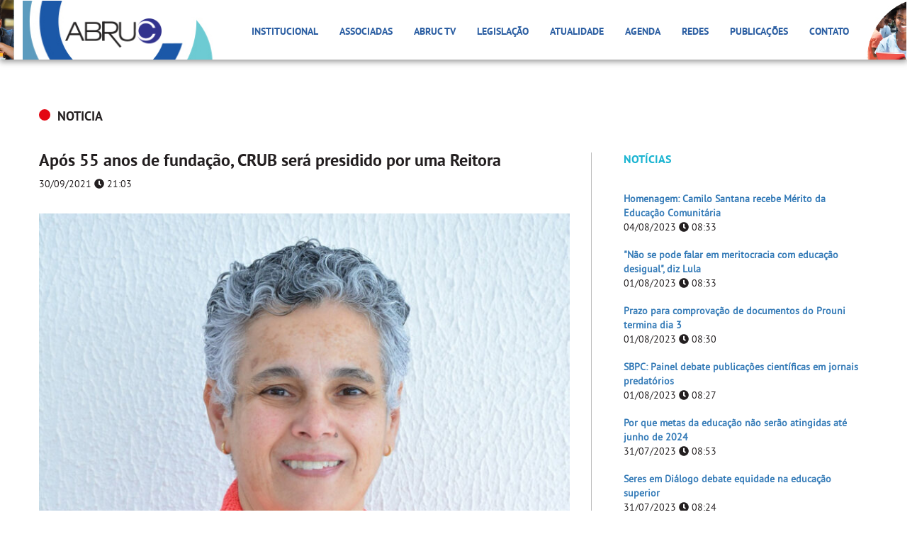

--- FILE ---
content_type: text/html
request_url: https://site.abruc.org.br/atualidade/noticia/apos-55-anos-de-fundacao-crub-sera-presidido-por-uma-reitora-urcamp
body_size: 304515
content:


<!DOCTYPE html>
<html lang="pt-br">

<head>
    
    <!-- Global site tag (gtag.js) - Google Analytics -->
    <script async src="https://www.googletagmanager.com/gtag/js?id=UA-172020237-1"></script>
    <script>
      window.dataLayer = window.dataLayer || [];
      function gtag(){dataLayer.push(arguments);}
      gtag('js', new Date());

      gtag('config', 'UA-172020237-1');
    </script>
    
    <meta name="google-site-verification" content="uKg3_oDMURxdFKMQWJ8V8ngZ-EBtDhVkjfJJ52qRgpM" />

    <title>Associação Brasileira das Instituições Comunitárias de Educação Superior</title>

    <meta charset="utf-8" />
    <meta http-equiv="X-UA-Compatible" content="IE=edge" />
    <meta name="viewport" content="width=device-width, initial-scale=1" />

    <!-- Metatags -->
    <meta name="description" content="">
    <meta name="keywords" content="">
    <meta name="author" content="">
    <meta name="contact" content="">
    <meta name="robots" content="all" />
    <meta http-equiv="Cache-control" content="public">

    <!-- Metatags Facebook -->
    <meta property="og:locale" content="pt_BR">
    <meta property="og:url" content="">

    <meta property="og:title" content="">
    <meta property="og:site_name" content="">

    <meta property="og:description" content="">
    <meta property="fb:app_id" content="" />

    <meta property="og:image" content="">
    <meta property="og:image:type" content="image/jpg">
    <meta property="og:image:width" content="600">
    <meta property="og:image:height" content="600">

    <meta property="og:type" content="website">

    <link rel="stylesheet" href="//code.jquery.com/ui/1.12.1/themes/base/jquery-ui.css">

    <!-- Bootstrap Core CSS -->
    <link rel="stylesheet" href="https://maxcdn.bootstrapcdn.com/bootstrap/3.3.7/css/bootstrap.min.css" integrity="sha384-BVYiiSIFeK1dGmJRAkycuHAHRg32OmUcww7on3RYdg4Va+PmSTsz/K68vbdEjh4u" crossorigin="anonymous">
    <link href="/lib/bootstrap/datepicker/css/bootstrap-datetimepicker.min.css" rel="stylesheet" media="screen">

    <!-- Upload -->
    <link href="http://hayageek.github.io/jQuery-Upload-File/4.0.11/uploadfile.css" rel="stylesheet">
    
    <!-- Custom CSS -->
    <link href="/view/assets/favicon.ico" rel="shortcut icon">
    <link href="/view/css/main.css" rel="stylesheet" type="text/css">

    <!-- HTML5 Shim and Respond.js IE8 support of HTML5 elements and media queries -->
    <!-- WARNING: Respond.js doesn't work if you view the page via file:// -->
    <!--[if lt IE 9]>
        <script src="https://oss.maxcdn.com/libs/html5shiv/3.7.0/html5shiv.js"></script>
        <script src="https://oss.maxcdn.com/libs/respond.js/1.4.2/respond.min.js"></script>
    <![endif]-->

</head>
<body id="page-noticia" class="detalhe">

<div class="container-fluid menubar">

    <nav class="navbar navbar-default">



      <div class="container">

        

        <div class="img-left">

          <img src="/view/assets/header/img_left.jpg" alt="" class="img-responsive logo-abruc">

        </div>



        <div class="img-right">

          <img src="/view/assets/header/img_right.jpg" alt="" class="img-responsive logo-abruc">

        </div>



        <!-- Brand and toggle get grouped for better mobile display -->

        <div class="navbar-header">

          <button type="button" class="navbar-toggle collapsed" data-toggle="collapse" data-target="#menu-primario" aria-expanded="false">

            <span class="sr-only">Toggle navigation</span>

            <span class="icon-bar"></span>

            <span class="icon-bar"></span>

            <span class="icon-bar"></span>

          </button>



          <a href="/" class="navbar-brand">
			  <div class="back_logo"><img src="/view/assets/header/logo_back.jpg" alt="" height="86px" class="img-responsive logo-abruc"></div>
            <img src="/view/assets/header/img_logoabruc.png" alt="" class="img-responsive logo-abruc">

          </a>

        </div>



        <!-- Collect the nav links, forms, and other content for toggling -->

        <div class="collapse navbar-collapse" id="menu-primario">

          <ul class="nav navbar-nav menu">

            

            <li class="dropdown">

              <a href="javascript:void(0);" class="dropdown-toggle" data-toggle="dropdown" role="button" aria-haspopup="true" aria-expanded="false">Institucional</a>

              <ul class="dropdown-menu">

                <li><a href="/abruc">Quem somos</a></li>

                <li><a href="/abruc/#quem-e-quem">Quem é Quem</a></li>

                <li><a href="/estatuto-pdf" target="_blank">Estatuto</a></li>

                <li><a href="/abruc/#missao-visao">Missao e Visão</a></li>

                <li><a href="/relatorio-de-gestao">Relatório de Gestão</a></li>
                
                <li><a href="/links">Links Úteis</a></li>

              </ul>

            </li>



            <li class="dropdown">

              <a href="javascript:void(0);" class="dropdown-toggle" data-toggle="dropdown" role="button" aria-haspopup="true" aria-expanded="false">Associadas</a>

              <ul class="dropdown-menu">

                <li><a href="/nossas-associadas">Nossas Associadas</a></li>

                <li><a href="/nossos-servicos">Nossos Serviços</a></li>

                <li><a href="/qualificacao-ices-mec">Qualificação ICES/MEC</a></li>

                <li><a href="/associe-se">Associe-se</a></li>

              </ul>

            </li>



            <li><a href="https://www.youtube.com/channel/UCZ1IMPVDPZWNUSv2_ul5zIQ" target="_blank">ABRUC TV</a></li>
            
            <li><a href="/legislacao">Legislação</a></li>

            <li><a href="/atualidade">Atualidade</a></li>

            <li><a href="/agenda">Agenda</a></li>

            

            <li class="dropdown">

              <a href="javascript:void(0);" class="dropdown-toggle" data-toggle="dropdown" role="button" aria-haspopup="true" aria-expanded="false">Redes</a>

              <ul class="dropdown-menu">

                <li><a href="/redes/forum-presidentes">Fórum de Presidentes</a></li>

                <li><a href="/redes/regionais-setoriais">Redes Regionais e Setoriais</a></li>

              </ul>

            </li>

            

            <li class="dropdown">

              <a href="javascript:void(0);" class="dropdown-toggle" data-toggle="dropdown" role="button" aria-haspopup="true" aria-expanded="false">Publicações</a>

              <ul class="dropdown-menu">

                <li><a href="/publicacoes/artigos">Artigos</a></li>

                <li><a href="/publicacoes/videos">Vídeos</a></li>

                <li><a href="/publicacoes/relatorios">Relatórios</a></li>

              </ul>

            </li>

            

           <!-- <li><a href="/links">Links Úteis</a></li> -->

            <li><a href="/contato">Contato</a></li>



          </ul>

        </div><!-- /.navbar-collapse -->



      </div>



    </nav>

</div>
<div class="container-fluid topo">

	<div class="container">
		
		<h4><span class="noticia"></span> <a href="/atualidade/noticia/lista">NOTICIA</a></h4>

		<div class="row col-infos">
			<div class="col-xs-12 col-sm-8 col-md-8">
				
				<div class="box-texto">
					<h3>Após 55 anos de fundação, CRUB será presidido por uma Reitora</h3>
					<p class="chapeu">30/09/2021 <i class="fa fa-clock" aria-hidden="true"></i> 21:03</p>

					<!-- <img src="https://site.abruc.org.br/lib/resizeimg/cropimg.php?src=https://site.abruc.org.br/view/assets/uploads/noticias/eyz607114/destaque.jpg&w=770&h=350" alt="" class="img-responsive"> -->

					<div class="texto">
						<p style="text-align: justify; "><img src="[data-uri]" style="width: 100%;" data-filename="65bf1d96-fb93-4ba3-bc64-b5efc05f8b6c-762x1024.jpg"><br></p><p style="text-align: justify; ">Pela primeira vez, desde que foi fundado, em 1966, o Conselho de Reitores das Universidades Brasileiras (CRUB) elegeu uma Reitora para a sua Presidência. A reitora Lia Maria Herzer Quintana, do Centro Universitário da Região da Campanha (URCAMP), foi eleita por aclamação durante a 95ª Assembleia Geral Extraordinária e Eletiva, que ocorreu nesta última quarta-feira (29), via plataforma digital.</p><p style="text-align: justify; "><br></p><p style="text-align: justify; ">Diretoria, que ficará à frente da instituição no período de outubro de 2021 a setembro de 2023, é composta ainda pelos reitores Waldemiro Gremski, que até ontem ocupava o cargo de presidente, na 1ª vice-presidência, representando as IES comunitárias; Margarida de Aquino, representando as federais, na 2ª Vice-Presidência; Rodrigo Bruno Zanin, pelas públicas estaduais e municipais, na 3ª Vice-Presidência e Beatriz Maria Eckert-Hoff, representando as IES particulares, na 4ª Vice-Presidência.</p><p style="text-align: justify; "><br></p><p style="text-align: justify; ">Em seu discurso de posse, a reitora Lia reiterou que esta gestão será de continuidade das propostas e projetos traçados na diretoria anterior, da qual também fazia parte como vice-presidente. “Digo com satisfação que vamos dar continuidade ao nosso trabalho iniciado em 2019. Vamos manter o nosso projeto de revitalização do CRUB, reafirmando que CRUB é o espaço da educação superior, é o espaço de todos os dirigentes e de todas as organizações acadêmicas, de todos os segmentos do ensino superior”.</p><p style="text-align: justify; "><br></p><p style="text-align: justify; ">Isso, segundo a nova presidente, mantendo a unidade dentro da diversidade característica do conselho. “Temos que construir todos juntos uma educação que seja para o Brasil, que seja para todos. Quero dizer da satisfação pela composição da nossa diretoria”, salientou, destacando o fato de todos os segmentos terem assento na diretoria, assim como todas as regiões geográficas estarem representadas.</p><p style="text-align: justify; "><img src="[data-uri]" style="width: 100%;" data-filename="fb4546ad-0140-40e1-ab91-edd2ddbf2868.jpg"><br></p><p style="text-align: justify; ">A reitora ressaltou ainda que vários projetos da gestão anterior foram concluídos, como a reforma do estatuto, outros foram iniciados e precisam ser consolidados, como a revitalização e modernização do CRUB. A prioridade, agora, é adotar os próximos passos para a elaboração do Plano Nacional de Graduação que, em seu entender, será um “marco histórico” na educação do país. “Será uma peça fundamental para o desenvolvimento do país”, disse.</p><p style="text-align: justify; "><br></p><p style="text-align: justify; ">Gremski, segundo Lia, continuará à frente do projeto, uma vez que “o PNG possui o DNA” do ex-presidente. O reitor, por sua vez, observou, em seu discurso de despedida, que a chamada revolução 4.0 tem sido o grande desafio do CRUB desde a sua gestão. O PNG, segundo ele, terá que trazer respostas a esse desafio colocado pela revolução 4.0 e a internet das coisas, que alcança fortemente o sistema educacional em todas as etapas de ensino.</p><p style="text-align: justify; "><br></p><p style="text-align: justify; ">“Em 2019 estávamos entrando na revolução 4,0. Tudo aquilo que era previsível e tranquilo, deixou de ser. O mundo passou a ser imprevisível. A nossa gestão de 2019 a 2021 foi trabalhar a universidade tentando nos introduzir nessa nova realidade que esta revolução está impondo. Isso significa mudar tudo dentro da universidade”, afirmou o reitor.</p><p style="text-align: justify; "><br></p><p style="text-align: justify; "><b>Diretoria do CRUB 2021 – 2023</b></p><p style="text-align: justify; ">I – Presidência: R Lia Maria Herzer Quintana – URCAMP (comunitárias)</p><p style="text-align: justify; ">II – 1ª Vice-Presidência: R Waldemiro Gremski – PUCPR (comunitárias)</p><p style="text-align: justify; ">III – 2ª Vice-Presidência: R Margarida de Aquino – UFAC (federais)</p><p style="text-align: justify; ">IV – 3ª Vice-Presidência: R Rodrigo Bruno Zanin – UNEMAT (estaduais/municipais)</p><p style="text-align: justify; ">V – 4ª Vice-Presidência: R Beatriz Maria Eckert-Hoff – UDF (particulares)</p><p style="text-align: justify; ">VI – 1ª Tesouraria: R Pedro Falcão – UPE (estaduais/municipais)</p><p style="text-align: justify; ">VII – 2ª Tesouraria: R Luciane Ceretta – UNESC (comunitárias)</p><p style="text-align: justify; ">VIII – 1ª Secretaria: R Luciane Lúcio Pereira – UNISA (particulares)</p><p style="text-align: justify; ">IX – 2ª Secretaria: R Marcelo Brito Carneiro Leão – UFRPE (federais)</p><p style="text-align: justify; "><br></p><p style="text-align: justify; "><b>4 Suplentes:</b></p><p style="text-align: justify; ">X – R Paulo Fossatti – UNILASALLE (comunitárias)</p><p style="text-align: justify; ">XI – R Felipe Sartori Sigollo – Universidade Brasil (particulares)</p><p style="text-align: justify; ">XII – R Evandro do Nascimento Silva – UEFS (estadual/municipal)</p><p style="text-align: justify; "><br></p><p style="text-align: justify; "><b>Conselho Fiscal</b></p><p style="text-align: justify; ">XIV – R Marco Antônio Soares de Souza – Universidade de Vassouras</p><p style="text-align: justify; ">XV – R Márcio Araújo Oliverio – Universidade Metodista</p><p style="text-align: justify; ">XVI – R Milton Beltrame Junior – UNIVAP</p><p style="text-align: justify; ">XVII – R Carmen Lúcia de Lima Helfer – UNISC</p><p style="text-align: justify; ">XVII – R Beatriz Balena – UVA</p><p style="text-align: justify; ">XIX – R José Marinoni – UCDB</p><p style="text-align: justify; "><br></p><p style="text-align: justify; ">Fonte: <a href="https://www.crub.org.br/apos-55-anos-de-fundacao-crub-sera-presidido-por-uma-reitora/" target="_blank">CRUB</a></p>					</div>

									</div>
					
			</div>

			<div class="col-xs-12 col-sm-4 col-md-4">
				
				
<p class="titulo">NOTÍCIAS</p>
				
<ul class="list-group">
		<li class="list-group-item">
		<p class="chamada"><a href="/atualidade/clipping/homenagem-camilo-santana-recebe-merito-da-educacao-comunitaria">Homenagem: Camilo Santana recebe Mérito da Educação Comunitária</a></p>
		<p>04/08/2023 <i class="fa fa-clock" aria-hidden="true"></i> 08:33</p>
	</li>
		<li class="list-group-item">
		<p class="chamada"><a href="/atualidade/clipping/nao-se-pode-falar-em-meritocracia-com-educacao-desigual-diz-lula">"Não se pode falar em meritocracia com educação desigual", diz Lula</a></p>
		<p>01/08/2023 <i class="fa fa-clock" aria-hidden="true"></i> 08:33</p>
	</li>
		<li class="list-group-item">
		<p class="chamada"><a href="/atualidade/clipping/prazo-para-comprovacao-de-documentos-do-prouni-termina-dia-3">Prazo para comprovação de documentos do Prouni termina dia 3</a></p>
		<p>01/08/2023 <i class="fa fa-clock" aria-hidden="true"></i> 08:30</p>
	</li>
		<li class="list-group-item">
		<p class="chamada"><a href="/atualidade/clipping/sbpc-painel-debate-publicacoes-cientificas-em-jornais-predatorios">SBPC:  Painel debate publicações científicas em jornais predatórios</a></p>
		<p>01/08/2023 <i class="fa fa-clock" aria-hidden="true"></i> 08:27</p>
	</li>
		<li class="list-group-item">
		<p class="chamada"><a href="/atualidade/clipping/por-que-metas-da-educacao-nao-serao-atingidas-ate-junho-de-2024">Por que metas da educação não serão atingidas até junho de 2024</a></p>
		<p>31/07/2023 <i class="fa fa-clock" aria-hidden="true"></i> 08:53</p>
	</li>
		<li class="list-group-item">
		<p class="chamada"><a href="/atualidade/clipping/seres-em-dialogo-debate-equidade-na-educacao-superior">Seres em Diálogo debate equidade na educação superior</a></p>
		<p>31/07/2023 <i class="fa fa-clock" aria-hidden="true"></i> 08:24</p>
	</li>
		<li class="list-group-item">
		<p class="chamada"><a href="/atualidade/clipping/processos-seletivos-do-mec-tem-sistema-aperfeicoado">Processos seletivos do MEC têm sistema aperfeiçoado</a></p>
		<p>31/07/2023 <i class="fa fa-clock" aria-hidden="true"></i> 08:21</p>
	</li>
		<li class="list-group-item">
		<p class="chamada"><a href="/atualidade/clipping/5ª-conferencia-nacional-de-cti-apontara-o-brasil-que-queremos-nos-proximos-anos-afirma-ministra">“5ª Conferência Nacional de CT&I apontará o Brasil que queremos nos próximos anos”, afirma ministra</a></p>
		<p>28/07/2023 <i class="fa fa-clock" aria-hidden="true"></i> 08:27</p>
	</li>
		<li class="list-group-item">
		<p class="chamada"><a href="/atualidade/clipping/proposta-preve-cabine-de-estudos-gratuita-com-acesso-a-internet-para-estudantes-de-baixa-renda">Proposta prevê cabine de estudos gratuita com acesso à internet para estudantes de baixa renda</a></p>
		<p>28/07/2023 <i class="fa fa-clock" aria-hidden="true"></i> 08:23</p>
	</li>
		<li class="list-group-item">
		<p class="chamada"><a href="/atualidade/clipping/governo-prepara-acoes-para-garantir-que-jovens-terminem-o-ensino-medio">Governo prepara ações para garantir que jovens terminem o ensino médio</a></p>
		<p>28/07/2023 <i class="fa fa-clock" aria-hidden="true"></i> 08:10</p>
	</li>
	</ul>
			</div>
		</div>
	</div>

</div> <!-- //container-fluid -->

<div class="container-fluid noticias">
	<div class="container">
		
		
<div class="row thumb">
		<div class="col-xs-12 col-sm-4 col-md-4">
		<a href="/atualidade/noticia/homenagem-camilo-santana-recebe-merito-da-educacao-comunitaria"><img src="https://site.abruc.org.br/lib/resizeimg/cropimg.php?src=https://site.abruc.org.br/view/assets/uploads/noticias/ruu552979/destaque.jpg&w=365&h=200" alt="" class="img-responsive img-thumbnail"></a>
		
		<h4>Homenagem: Camilo Santana recebe Mérito da Educação Comunitária</h4>
		<p>04/08/2023 <i class="fa fa-clock" aria-hidden="true"></i> 08:33</p>
	</div>
		<div class="col-xs-12 col-sm-4 col-md-4">
		<a href="/atualidade/noticia/nao-se-pode-falar-em-meritocracia-com-educacao-desigual-diz-lula"><img src="https://site.abruc.org.br/lib/resizeimg/cropimg.php?src=https://site.abruc.org.br/view/assets/uploads/noticias/jrw719637/destaque.jpg&w=365&h=200" alt="" class="img-responsive img-thumbnail"></a>
		
		<h4>"Não se pode falar em meritocracia com educação desigual", diz Lula</h4>
		<p>01/08/2023 <i class="fa fa-clock" aria-hidden="true"></i> 08:33</p>
	</div>
		<div class="col-xs-12 col-sm-4 col-md-4">
		<a href="/atualidade/noticia/prazo-para-comprovacao-de-documentos-do-prouni-termina-dia-3"><img src="https://site.abruc.org.br/lib/resizeimg/cropimg.php?src=https://site.abruc.org.br/view/assets/uploads/noticias/wmy488845/destaque.jpg&w=365&h=200" alt="" class="img-responsive img-thumbnail"></a>
		
		<h4>Prazo para comprovação de documentos do Prouni termina dia 3</h4>
		<p>01/08/2023 <i class="fa fa-clock" aria-hidden="true"></i> 08:30</p>
	</div>
	</div>
	</div>
</div>

<div class="container-fluid mailing">
	
	<div class="container">
		<div class="box-mailing">
			<div id="alerta" class="alert alert-danger">
	            <span class="msg-contato"></span>
	        </div>

	        <form id="form-mailing" role="form">
	            <div class="row">
	                <div class="col-xs-12 col-sm-5 col-md-5">
	                    <img src="/view/assets/ico_newspaper.svg" alt="" class="img-responsive ico-newspaper">
	                    <p class="titulo">INSCREVA-SE PARA RECEBER NOVIDADES</p>
	                    <p>Artigos, notícias e informativos sobre legislação da área da educação</p>
	                </div>

	                <div class="col-xs-12 col-sm-3 col-md-3">
	                    <div class="form-group input-nome">
	                        <label class="control-label sr-only" for="input-nome">Seu Nome</label>
	                        <input type="text" class="form-control" id="input-nome" placeholder="Nome" value="">
	                        <span></span>
	                        <br>
	                    </div>
	                </div>

	                <div class="col-xs-12 col-sm-3 col-md-3">
	                    <div class="form-group input-email">
	                        <label class="control-label sr-only" for="input-email">E-mail para retorno</label>
	                        <input type="text" class="form-control" id="input-email" placeholder="E-mail" value="">
	                        <span></span>
	                        <br>
	                    </div>
	                </div>

	                <div class="col-xs-12 col-sm-1 col-md-1">
	            		<button type="button" id="submit-mailing" class="btn btn-primary">Receber informações</button>    	
	                </div>
	            </div>

	        </form>
        </div>
	</div>

</div> <!-- //mailing -->

<div class="container-fluid rodape">
	<div class="container">
		<div class="row col-container">
			<div class="col-xs-12 col-sm-3 col-md-3">
				<!-- <p class="titulo">PARCEIROS</p> -->

				<div class="row col-parceiros">
					<div class="col-xs-12 col-sm-6 col-md-6">
						<a href="http://cebas.mec.gov.br/" target="_blank"><img src="/view/assets/img_cebas.png" alt="" class="img-responsive"></a>
					</div>
					<div class="col-xs-12 col-sm-6 col-md-6">
						<a href="http://fne.mec.gov.br/" target="_blank"><img src="/view/assets/img_fne.png" alt="" class="img-responsive"></a>
					</div>
				</div>
			</div>

			<div class="col-xs-12 col-sm-7 col-md-7">
				<p class="titulo">CONTATO</p>
				
				<div class="row col-endereco">
					<div class="col-xs-12 col-sm-5 col-md-5">
						<img src="/view/assets/ico_pin.svg" alt="" class="img-responsive ico-pin">
						<p class="end">SEPN 516 Norte, Bloco D, Lote 9,</p>
						<p class="end">Edifício Via Universitas, 4° andar</p>
						<p class="end">CEP 70.770-524 - Brasília - DF</p>
						<p class="end"><em>Entrada pela via W2</em></p>
					</div>

					<div class="col-xs-12 col-sm-3 col-md-3">
						<img src="/view/assets/ico_phone.svg" alt="" class="img-responsive ico-phone">
						<p class="phone">(61) 3349.3300</p>
						<p class="phone">(61) 3347.4951</p>
						<p class="phone">(61) 3030.2200</p>
					</div>

					<div class="col-xs-12 col-sm-4 col-md-4">
						<p>
							<img src="/view/assets/ico_whatsapp.svg" alt="" class="img-responsive ico-whatsapp">
							(61) 9.9370.3311
						</p>

						<p class="mail">
							<img src="/view/assets/ico_mail.svg" alt="" class="img-responsive ico-mail">
							<span>abruc@abruc.org.br</span>
						</p>
					</div>
				</div>
			</div>

			<div class="col-xs-12 col-sm-2 col-md-2">
				<p class="titulo">REDES SOCIAIS</p>
				<a href="https://www.facebook.com/abruc.comunitarias?fref=ts" target="_blank"><img src="/view/assets/circle-facebook.svg" alt="" class="img-responsive ico-fb"></a>
				<a href="https://twitter.com/ABRUC/" target="_blank"><img src="/view/assets/circle-twitter.svg" alt="" class="img-responsive ico-twitter"></a>
				<a href="http://instagram.com/abruc.org.br" target="_blank"><img src="/view/assets/circle-instagram.svg" alt="" class="img-responsive ico-instagram"></a>
				<a href="https://www.flickr.com/photos/147821936@N06/" target="_blank"><img src="/view/assets/circle-flickr.svg" alt="" class="img-responsive ico-flickr"></a>
			</div>
		</div> <!-- //infos -->

		<p class="copy">COPYRIGHT © 2018 ABRUC. A ABRUC não é responsável pelo conteúdo de sites externos.</p>
		<a href="http://www.iluztrar.com.br" target="_blank"><img src="/view/assets/img_iluztrar.png" alt="" class="img-responsive img-iluztrar"></a>
		<img src="/view/assets/img_ilustraabruc.png" alt="" class="img-responsive img-ilustraabruc">
	</div>
</div><!-- Script JS -->

<script src="https://code.jquery.com/jquery-3.2.1.min.js"></script>

<script src="https://code.jquery.com/ui/1.12.1/jquery-ui.min.js"></script>



<script src="https://momentjs.com/downloads/moment.min.js"></script>



<script src="https://maxcdn.bootstrapcdn.com/bootstrap/3.3.7/js/bootstrap.min.js" integrity="sha384-Tc5IQib027qvyjSMfHjOMaLkfuWVxZxUPnCJA7l2mCWNIpG9mGCD8wGNIcPD7Txa" crossorigin="anonymous"></script>

<script src="/lib/bootstrap/datepicker/js/bootstrap-datetimepicker.js" type="text/javascript"></script>

<script src="/lib/bootstrap/datepicker/js/locales/bootstrap-datetimepicker.pt-BR.js" type="text/javascript"></script>

<script defer src="https://use.fontawesome.com/releases/v5.0.6/js/all.js"></script>



<script src="http://hayageek.github.io/jQuery-Upload-File/4.0.11/jquery.uploadfile.min.js"></script>



<script defer src="/lib/mask/src/jquery.SimpleMask.js" type="text/javascript"></script>



<script src="/view/js/modernizr.custom.91410.js" type="text/javascript"></script>



<script src="/view/js/utils.js" type="text/javascript"></script>

<script src="/view/js/sql.functions.js" type="text/javascript"></script>

<script defer src="/view/js/jquery.class.js" type="text/javascript"></script>
</body>
</html>

--- FILE ---
content_type: text/css
request_url: https://site.abruc.org.br/view/css/main.css
body_size: 5875
content:
@font-face {
    font-family: 'fontawesomeregular';
    src: url('fonts/fontawesome-webfont.woff2') format('woff2'),
         url('fonts/fontawesome-webfont.woff') format('woff');
    font-weight: normal;
    font-style: normal;
}

@font-face {
    font-family: 'pt_sansbold';
    src: url('fonts/pt_sans-web-bold-webfont.woff2') format('woff2'),
         url('fonts/pt_sans-web-bold-webfont.woff') format('woff');
    font-weight: normal;
    font-style: normal;
}

@font-face {
    font-family: 'pt_sansbold_italic';
    src: url('fonts/pt_sans-web-bolditalic-webfont.woff2') format('woff2'),
         url('fonts/pt_sans-web-bolditalic-webfont.woff') format('woff');
    font-weight: normal;
    font-style: normal;
}

@font-face {
    font-family: 'pt_sansitalic';
    src: url('fonts/pt_sans-web-italic-webfont.woff2') format('woff2'),
         url('fonts/pt_sans-web-italic-webfont.woff') format('woff');
    font-weight: normal;
    font-style: normal;
}

@font-face {
    font-family: 'pt_sansregular';
    src: url('fonts/pt_sans-web-regular-webfont.woff2') format('woff2'),
         url('fonts/pt_sans-web-regular-webfont.woff') format('woff');
    font-weight: normal;
    font-style: normal;
}

/* ================== CONFIGURACAO GERAL ================== */
html, body { margin: 0 auto; padding: 0; height: auto; }
body,td,th, input, select, textarea { font-family: 'pt_sansregular'; font-size: 14px; color: #231F20; }
body { background: #FFF; }
img { border:0; }
p { margin: 0; }
ul { padding:0; list-style-type: none; }
*  { outline:none; }
hr { border: 0.5px solid #58595B; }
a,
a:hover,
a:active,
a:focus { text-decoration: none; }

p.central { text-align: center; }

.btn.active.focus, 
.btn.active:focus, 
.btn.focus, 
.btn:active.focus, 
.btn:active:focus, 
.btn:focus { outline: none; outline-offset: 0; }

.clearBoth { clear: both; }

#alerta.alert-danger { display: none; }

.container-fluid { padding-left: 0; padding-right: 0; }

.isDisabled {
  color: currentColor;
  cursor: not-allowed;
  opacity: 0.5;
  text-decoration: none;
}

.back_logo{
    position: absolute;
    top: 0px;
    margin-left: -60px;
    margin-top: -10px;
	display: block;
}

/* ================== CONFIGURACAO MENUBAR ================== */
.extenso { font-family: 'pt_sansbold'; font-size: 32px; color: #337AB7; padding-top: 60px; }

.menubar { height: 84px; -webkit-box-shadow: 0px 3px 8px 0px rgba(50, 50, 50, 0.5); -moz-box-shadow: 0px 3px 8px 0px rgba(50, 50, 50, 0.5); box-shadow: 0px 3px 8px 0px rgba(50, 50, 50, 0.5); }

.navbar { border-radius: 0; }

.navbar-default .img-left { position: absolute; top: -1px; left: 0; pointer-events: none; }
.navbar-default .img-right { position: absolute; top: -1px; right: 0; }

.navbar.navbar-default { background-color: #FFF; border-color: transparent; z-index: 99999; }
.navbar.navbar-default ul.nav.navbar-nav.menu { position: relative; top: 20px; left: 50%; transform: translateX(-50%); }
.navbar.navbar-default ul.navbar-nav > li > a { color: #000; font-family: 'pt_sansbold'; color: #2B5EA2; text-transform: uppercase; }
.navbar.navbar-default ul.navbar-nav > li > a:hover { color: #D1D1D1; }

.navbar.navbar-default .navbar-header a.navbar-brand img.logo-abruc { position: relative; margin-left: 22px; margin-right: -30px; margin-top: 10px; }

/* ================== CONFIGURACAO PAGES ================== */
.topo .bar-pesquisa { margin-top: 60px; }
.topo .bar-pesquisa span a > i.fa-search { color: #3766A6; }
.topo .bar-pesquisa span a.btn { border-left: 0; border-radius: 0; height: 42px; padding-top: 12px; }
.topo .bar-pesquisa span a.btn-default { border-color: #3766A6; }
.topo .bar-pesquisa input.form-control { border-radius: 0; border-color: #3766A6; height: 42px; }

.topo .bar-pesquisa p.ultima a { padding-left: 5px; word-break: break-all; }

.topo .not-topo { margin-top: 30px; }
.topo .not-topo .row.thumb > [class*='col-']:nth-child(1), 
.topo .not-topo .row.thumb > [class*='col-']:nth-child(2) { padding-bottom: 22px; }

.instituicoes { margin-top: 80px; background-color: #E5E5E5; }
.instituicoes .marcas-scroll { overflow-y: hidden; height: 330px; }
.instituicoes .row { margin-right: 0; margin-left: 0; }
.instituicoes .marcas { padding-top: 20px; padding-bottom: 45px; }
.instituicoes .marcas img { position: relative; left: 50%; transform: translateX(-50%); }
.instituicoes .row.marcas > [class*='col-'] { padding: 15px 0; }

#page-instituicoes .instituicoes .marcas-scroll { overflow-y: auto; height: auto; }

.instituicoes h3 { font-family: 'pt_sansbold'; color: #1E58A8; text-align: center; margin-top: 50px; }
.instituicoes button.btn { border-radius: 2px; }
.instituicoes button.btn-default {background-color: #1E58A8; border-color: transparent; width: 274px; color: #FFF; font-size: 16px; position: relative; left: 50%; transform: translateX(-50%); margin-top: 40px; margin-bottom: 50px; }

.noticias { margin-top: 60px; }
.noticias h4 { font-family: 'pt_sansbold'; color: #211E1F; }
.noticias h4 span { background-color: #E30613; width: 16px; height: 16px; display: inline-block; border-radius: 50%; margin-right: 15px; }

.noticias .thumb { margin-top: 40px; margin-bottom: 40px; }
.noticias .row.thumb > [class*='col'] img { margin-bottom: 30px; }
.noticias .row.thumb > [class*='col'] h4 { color: #231F20; }
.noticias .row.thumb > [class*='col'] p { line-height: 10px; }
.noticias a.more { font-weight: bold; font-size: 16px; color: #1E58A8; float: right; padding-bottom: 8px; }
.noticias a.more:hover { color: #58595B; }
.noticias hr { clear: right; }

.atualidades { margin-top: 60px; }
.atualidades .categoria h4 { font-family: 'pt_sansbold'; color: #211E1F; }
.atualidades .categoria h4 span { width: 16px; height: 16px; display: inline-block; border-radius: 50%; margin-right: 15px; }
.atualidades .row.categoria > [class*='col-']:nth-child(1) h4 span { background-color: #009FE3; }
.atualidades .row.categoria > [class*='col-']:nth-child(2) h4 span { background-color: #95C11F; }
.atualidades .row.categoria > [class*='col-']:nth-child(3) h4 span { background-color: #F39200; }

.atualidades .categoria #artigos.list-group { margin-top: 25px; }
.atualidades .categoria #artigos.list-group-item:first-child { border-top-left-radius: 0; border-top-right-radius: 0; }
.atualidades .categoria #artigos.list-group-item.active, 
.atualidades .categoria #artigos.list-group-item.active:focus, 
.atualidades .categoria #artigos.list-group-item.active:hover { background-color: #1E58A8; }

.atualidades .categoria #artigos.list-group ul > li .media-body { padding-top: 15px; }
.atualidades .categoria #artigos.list-group ul > li .media-body h5.media-heading { font-weight: bold; color: #211E1F; }
.atualidades .categoria #artigos.list-group .active ul > li .media-body h5.media-heading { color: #FFF; }
.atualidades .categoria #artigos.list-group .active ul > li .media-left img { border: 2px solid #FFF; }

.atualidades .categoria .clipping-periodo { margin-top: 25px; font-family: 'pt_sansbold'; font-size: 18px; color: #95C11F; }
.atualidades .categoria .img-clipping { margin-bottom: 15px; }
.atualidades .categoria #clipping.list-group .list-group-item { border: 0; padding-left: 0; padding-right: 0; }
.atualidades .categoria #clipping.list-group .list-group-item:first-child,
.atualidades .categoria #clipping.list-group .list-group-item:last-child { border-top-left-radius: 0; border-top-right-radius: 0;  }
.atualidades .categoria #clipping.list-group .list-group-item p:nth-child(1) { font-weight: bold; color: #211E1F; }

.atualidades .categoria #agenda { margin-top: 25px; }
.atualidades .categoria #agenda.row > [class*='col-'] { padding-right: 0; color: #211E1F; margin-bottom: 40px; }
.atualidades .categoria #agenda.row > [class*='col-'] .data p { font-weight: bold; font-size: 20px; }
.atualidades .categoria #agenda.row > [class*='col-'] .texto p:nth-child(1) { font-weight: bold; font-size: 16px; }
.atualidades .categoria #agenda.row > [class*='col-'] .texto p.titulo a { color: #211E1F; }

.mailing { background-color: #1AB4D1; margin-top: 90px; }
.mailing .box-mailing { margin: 18px 0; }
.mailing .box-mailing #form-mailing .row > [class*='col-']:nth-child(1) img.ico-newspaper { width: 30px; float: left; margin-right: 15px; }
.mailing .box-mailing #form-mailing .row > [class*='col-']:nth-child(1) p { color: #FFF; }
.mailing .box-mailing #form-mailing .row > [class*='col-']:nth-child(1) p.titulo { font-family: 'pt_sansbold'; font-size: 18px; }
.mailing .box-mailing #form-mailing .row > [class*='col-'] .form-group { margin-bottom: 0; }

.atualidades .categoria a.more { font-weight: bold; font-size: 16px; color: #1E58A8; float: right; padding-bottom: 8px; }
.atualidades .categoria a.more:hover { color: #58595B; }

.rodape { margin-top: 50px; }
.rodape .row { margin-right: 0; margin-left: 0; }

.rodape .row > [class*='col-'] p { font-weight: bold; color: #211E1F; }
.rodape .row.col-container > [class*='col-'] p.titulo { color: #1E58A8; font-weight: bold; margin-bottom: 15px; }
.rodape .row.col-container > [class*='col-']:nth-child(3) p.titulo { text-align: center; }
.rodape .row.col-container > [class*='col-'] { height: 115px; }

.rodape .row img.ico-pin,
.rodape .row img.ico-phone,
.rodape .row img.ico-whatsapp,
.rodape .row img.ico-mail { width: 15px; float: left; margin-right: 10px; }

.rodape .row img.ico-fb,
.rodape .row img.ico-twitter,
.rodape .row img.ico-instagram,
.rodape .row img.ico-flickr { width: 30px; float: left; margin-left: 34px; margin-bottom: 10px; }

.rodape img.img-ilustraabruc { margin-top: 30px; }
.rodape a img.img-iluztrar { position: absolute; margin-top: 170px; }
.rodape p.copy { font-size: 12px; font-weight: bold; position: absolute; margin-top: 60px; }

.rodape .row p.end { padding-left: 25px; }
.rodape .row p.phone { padding-left: 30px; }
.rodape .row p.mail span { font-size: 13px; }

.rodape .row.col-container > [class*='col-']:nth-child(2), 
.rodape .row.col-container > [class*='col-']:nth-child(3) { border-left: 1px solid #000; }

#page-rel-gestao .topo { margin-top: 60px; }
#page-rel-gestao .topo h4,
#page-rel-gestao .topo h3 { font-family: 'pt_sansbold'; color: #231F20; }
#page-rel-gestao .topo h3 { margin-bottom: 45px; margin-top: 0; }
#page-rel-gestao .topo h4 { margin-bottom: 40px; margin-left: -15px; }
#page-rel-gestao .topo h4 span { background-color: #1E58A8; width: 16px; height: 16px; display: inline-block; border-radius: 50%; margin-right: 5px; }
#page-rel-gestao .topo .row.col-infos > [class*='col-'] { padding-left: 0; padding-right: 0; }
#page-rel-gestao .topo .row.col-infos > [class*='col-']:nth-child(1) .capa {}
#page-rel-gestao .topo .row.col-infos > [class*='col-']:nth-child(1) p { height: 35px; line-height: 35px; background-color: #f3f3f3; padding: 0 5px; }
#page-rel-gestao .topo .row.col-infos > [class*='col-']:nth-child(2) { padding-left: 45px; }
#page-rel-gestao .topo .row.col-infos > [class*='col-']:nth-child(2) p.titulo { color: #1AB4D1; font-family: 'pt_sansbold'; font-size: 16px; }
#page-rel-gestao .topo .row.col-infos > [class*='col-']:nth-child(2) .list-group { margin-top: 25px; }
#page-rel-gestao .topo .row.col-infos > [class*='col-']:nth-child(2) .list-group .list-group-item { border: 0; padding: 5px 0; }
#page-rel-gestao .topo .row.col-infos > [class*='col-']:nth-child(2) .list-group-item a { font-weight: bold; }
#page-rel-gestao .noticias { background-color: #F1F1F1; }
#page-rel-gestao .mailing { margin-top: 0; }


#page-estatuto .topo { margin-top: 60px; }
#page-estatuto .topo h4,
#page-estatuto .topo h3 { font-family: 'pt_sansbold'; color: #231F20; }
#page-estatuto .topo h3 { margin-bottom: 45px; margin-top: 0; }
#page-estatuto .topo h4 { margin-bottom: 40px; margin-left: -15px; }
#page-estatuto .topo h4 span { background-color: #1E58A8; width: 16px; height: 16px; display: inline-block; border-radius: 50%; margin-right: 5px; }
#page-estatuto .topo .row.col-infos > [class*='col-'] { padding-left: 0; padding-right: 0; }
#page-estatuto .topo .row.col-infos > [class*='col-']:nth-child(1) { border-right: 1px solid #BCBCBC; }
#page-estatuto .topo .box-texto { padding-right: 15px; }
#page-estatuto .topo .box-texto h3 { padding-top: 30px; }
#page-estatuto .topo .box-texto h3:nth-child(1) { padding-top: 0; }
#page-estatuto .topo .box-texto img { margin-bottom: 40px; }
#page-estatuto .topo .box-texto p:nth-child(3) { font-weight: bold; color: #231F20; font-size: 18px; }
#page-estatuto .topo .box-texto p:nth-child(4) { padding-right: 110px; font-size: 18px; }
#page-estatuto .topo .row.col-infos > [class*='col-']:nth-child(2) { padding-left: 45px; }
#page-estatuto .topo .row.col-infos > [class*='col-']:nth-child(2) p.titulo { color: #1AB4D1; font-family: 'pt_sansbold'; font-size: 16px; }
#page-estatuto .topo .row.col-infos > [class*='col-']:nth-child(2) .list-group { margin-top: 25px; }
#page-estatuto .topo .row.col-infos > [class*='col-']:nth-child(2) .list-group .list-group-item { border: 0; padding: 5px 0; }
#page-estatuto .topo .row.col-infos > [class*='col-']:nth-child(2) .list-group-item a { font-weight: bold; }
#page-estatuto .noticias { background-color: #F1F1F1; }
#page-estatuto .mailing { margin-top: 0; }

#page-sobre .topo { margin-top: 60px; }
#page-sobre .topo h4,
#page-sobre .topo h3 { font-family: 'pt_sansbold'; color: #231F20; }
#page-sobre .topo h3 { margin-bottom: 45px; margin-top: 0; }
#page-sobre .topo h4 { margin-bottom: 40px; margin-left: -15px; }
#page-sobre .topo h4 span { background-color: #1E58A8; width: 16px; height: 16px; display: inline-block; border-radius: 50%; margin-right: 5px; }
#page-sobre .topo .row.col-infos > [class*='col-'] { padding-left: 0; padding-right: 0; }
#page-sobre .topo .row.col-infos > [class*='col-']:nth-child(1) { border-right: 1px solid #BCBCBC; }
#page-sobre .topo .box-texto { padding-right: 15px; }
#page-sobre .topo .box-texto img { margin-bottom: 40px; }
#page-sobre .topo .box-texto p { color: #231F20; font-size: 18px; padding-right: 110px; }
#page-sobre .topo .row.col-infos > [class*='col-']:nth-child(2) { padding-left: 45px; }
#page-sobre .topo .row.col-infos > [class*='col-']:nth-child(2) p.titulo { color: #1AB4D1; font-family: 'pt_sansbold'; font-size: 16px; }
#page-sobre .topo .row.col-infos > [class*='col-']:nth-child(2) .list-group { margin-top: 25px; }
#page-sobre .topo .row.col-infos > [class*='col-']:nth-child(2) .list-group .list-group-item { border: 0; padding-left: 0; padding-right: 0; }
#page-sobre .topo .row.col-infos > [class*='col-']:nth-child(2) .list-group-item p.chamada { font-weight: bold; }

#page-sobre .membros h5 { font-size: 16px; font-weight: bold; font-family: 'pt_sansbold'; }
#page-sobre .membros h5 span { background-color: #1AB4D1; width: 14px; height: 14px; display: inline-block; border-radius: 50%; margin-right: 5px; margin-top: 60px; }
#page-sobre .membros .row > [class*='col-'] { padding-left: 0; padding-right: 0; }
#page-sobre .membros .row > [class*='col-'] .box { background-color: #F1F1F1; height: 200px; margin: 15px; }
#page-sobre .membros .row > [class*='col-'] .box.fiscal { background-color: #FFF; height: 200px; margin: 15px; border: 1px solid #CCC; }
#page-sobre .membros .row > [class*='col-'] .box img { position: relative; left: 50%; top: 20px; transform: translateX(-50%); border: 3px solid #FFF; }
#page-sobre .membros .row > [class*='col-'] .box p { text-align: center; }
#page-sobre .membros .row > [class*='col-'] .box p.cargo { background-color: #1E58A8; color: #FFF; display: inline-block; position: relative; left: 50%; top: 10px; transform: translateX(-50%); padding: 3px 12px; text-transform: uppercase; margin-bottom: 10px; font-size: 12px; height: 20px; line-height: 20px; }
#page-sobre .membros .row > [class*='col-'] .box p.nome { padding-top: 15px; font-weight: bold; }

#page-sobre .missao h5 { font-size: 16px; font-weight: bold; font-family: 'pt_sansbold'; margin-top: 0; }
#page-sobre .missao h5 span { background-color: #1AB4D1; width: 14px; height: 14px; display: inline-block; border-radius: 50%; margin-right: 5px; margin-top: 30px; }
#page-sobre .missao button.btn { border-radius: 0; }
#page-sobre .missao button.btn-default {background-color: #1E58A8; border-color: transparent; color: #FFF; font-size: 16px; float: right; margin-top: 40px; margin-bottom: 50px; }

#page-sobre .noticias { background-color: #F1F1F1; }
#page-sobre .mailing { margin-top: 0; }

#page-associadas.servicos .topo { margin-top: 60px; }
#page-associadas.servicos .topo h4 { font-family: 'pt_sansbold'; color: #231F20; }
#page-associadas.servicos .topo h4 { margin-bottom: 40px; margin-left: -15px; }
#page-associadas.servicos .topo h4 span { background-color: #1E58A8; width: 16px; height: 16px; display: inline-block; border-radius: 50%; margin-right: 5px; }
#page-associadas.servicos .topo .col-infos .box-texto p { padding-bottom: 15px; }
#page-associadas.servicos .topo .col-infos .box-texto ul { list-style-type: disc; padding-left: 30px; }
#page-associadas.servicos .topo .col-infos .box-texto ul li { padding-bottom: 15px; }
#page-associadas.servicos .topo .row.col-infos > [class*='col-']:nth-child(2) { padding-left: 45px; }
#page-associadas.servicos .topo .row.col-infos > [class*='col-']:nth-child(2) p.titulo { color: #1AB4D1; font-family: 'pt_sansbold'; font-size: 16px; }
#page-associadas.servicos .topo .row.col-infos > [class*='col-']:nth-child(2) .list-group { margin-top: 25px; }
#page-associadas.servicos .topo .row.col-infos > [class*='col-']:nth-child(2) .list-group .list-group-item { border: 0; padding-left: 0; padding-right: 0; }
#page-associadas.servicos .topo .row.col-infos > [class*='col-']:nth-child(2) .list-group-item p.chamada { font-weight: bold; }
#page-associadas.cadastro .topo form#associar .well { border-radius: 0; border: 0; box-shadow: none; }

#page-associadas.qualificacao .topo { margin-top: 60px; }
#page-associadas.qualificacao .topo h4 { font-family: 'pt_sansbold'; color: #231F20; }
#page-associadas.qualificacao .topo h4 { margin-bottom: 40px; margin-left: -15px; }
#page-associadas.qualificacao .topo h4 span { background-color: #1E58A8; width: 16px; height: 16px; display: inline-block; border-radius: 50%; margin-right: 5px; }
#page-associadas.qualificacao .topo .col-infos .box-texto p { padding-bottom: 15px; }
#page-associadas.qualificacao .topo .col-infos .box-texto ol { list-style-type: lower-roman; padding-left: 30px; }
#page-associadas.qualificacao .topo .col-infos .box-texto ol li { padding-bottom: 15px; }
#page-associadas.qualificacao .topo .row.col-infos > [class*='col-']:nth-child(2) { padding-left: 45px; }
#page-associadas.qualificacao .topo .row.col-infos > [class*='col-']:nth-child(2) p.titulo { color: #1AB4D1; font-family: 'pt_sansbold'; font-size: 16px; }
#page-associadas.qualificacao .topo .row.col-infos > [class*='col-']:nth-child(2) .list-group { margin-top: 25px; }
#page-associadas.qualificacao .topo .row.col-infos > [class*='col-']:nth-child(2) .list-group .list-group-item { border: 0; padding-left: 0; padding-right: 0; }
#page-associadas.qualificacao .topo .row.col-infos > [class*='col-']:nth-child(2) .list-group-item p.chamada { font-weight: bold; }
#page-associadas.qualificacao .topo form#associar .well { border-radius: 0; border: 0; box-shadow: none; }

#page-associadas.cadastro .topo { margin-top: 60px; }
#page-associadas.cadastro .topo h4 { font-family: 'pt_sansbold'; color: #231F20; }
#page-associadas.cadastro .topo h4 { margin-bottom: 40px; margin-left: -15px; }
#page-associadas.cadastro .topo h4 span { background-color: #1E58A8; width: 16px; height: 16px; display: inline-block; border-radius: 50%; margin-right: 5px; }

/* REDES */
#page-redes.regionais .topo { margin-top: 60px; }
#page-redes.regionais .topo h4 { font-family: 'pt_sansbold'; color: #231F20; }
#page-redes.regionais .topo h4 { margin-bottom: 40px; margin-left: -15px; }
#page-redes.regionais .topo h4 span { background-color: #1E58A8; width: 16px; height: 16px; display: inline-block; border-radius: 50%; margin-right: 5px; }
#page-redes.regionais .topo .col-infos .box-texto p { padding-bottom: 15px; }
#page-redes.regionais .topo .col-infos .box-texto ul { list-style-type: disc; padding-left: 30px; }
#page-redes.regionais .topo .col-infos .box-texto ul li { padding-bottom: 15px; }

#page-redes.regionais .topo .row.col-infos > [class*='col-']:nth-child(2) { padding-left: 45px; }
#page-redes.regionais .topo .row.col-infos > [class*='col-']:nth-child(2) p.titulo { color: #1AB4D1; font-family: 'pt_sansbold'; font-size: 16px; }
#page-redes.regionais .topo .row.col-infos > [class*='col-']:nth-child(2) .list-group { margin-top: 25px; }
#page-redes.regionais .topo .row.col-infos > [class*='col-']:nth-child(2) .list-group .list-group-item { border: 0; padding-left: 0; padding-right: 0; }
#page-redes.regionais .topo .row.col-infos > [class*='col-']:nth-child(2) .list-group-item p.chamada { font-weight: bold; }

#page-redes.regionais .topo .col-infos .mapbr p.redes { font-family: 'pt_sansbold'; font-size: 22px; line-height: 20px; }
#page-redes.regionais .topo .col-infos .mapbr p.redes span { font-family: 'pt_sansregular'; font-size: 22px; color: #4B4B4B; }
#page-redes.regionais .topo .col-infos .mapbr .norte p.redes,
#page-redes.regionais .topo .col-infos .mapbr .co p.redes,
#page-redes.regionais .topo .col-infos .mapbr .sp p.redes,
#page-redes.regionais .topo .col-infos .mapbr .ne p.redes { color: #68CCE3; }
#page-redes.regionais .topo .col-infos .mapbr .rs p.redes { color: #184881; }
#page-redes.regionais .topo .col-infos .mapbr .sc p.redes { color: #184881; }
#page-redes.regionais .topo .col-infos .mapbr .norte { position: absolute; top: 880px; }
#page-redes.regionais .topo .col-infos .mapbr .co { position: absolute; top: 990px; }
#page-redes.regionais .topo .col-infos .mapbr .rs { position: absolute; top: 1100px; }
#page-redes.regionais .topo .col-infos .mapbr .ne { position: absolute; top: 880px; left: 590px; text-align: right; }
#page-redes.regionais .topo .col-infos .mapbr .sp { position: absolute; top: 1040px; left: 490px; text-align: right; }
#page-redes.regionais .topo .col-infos .mapbr .sc { position: absolute; top: 1085px; left: 390px; text-align: right; }
#page-redes.regionais .topo .col-infos .mapbr .norte span.line { background: url(../assets/line2.png) no-repeat 0px center; position: absolute; display: block; width: 80px; height: 15px; transform: rotate(-90deg); left: 70px; top: -20px; }
#page-redes.regionais .topo .col-infos .mapbr .co span.line { background: url(../assets/line2.png) no-repeat 0px center; position: absolute; display: block; width: 190px; height: 15px; left: 70px; }
#page-redes.regionais .topo .col-infos .mapbr .rs span.line { background: url(../assets/line1.png) no-repeat 0px center; position: absolute; display: block; width: 199px; height: 15px; left: 82px; }
#page-redes.regionais .topo .col-infos .mapbr .sc span.line { background: url(../assets/line1.png) no-repeat 0px center; position: absolute; display: block; width: 130px; height: 15px; transform: rotate(180deg); }
#page-redes.regionais .topo .col-infos .mapbr .sp span.line { background: url(../assets/line2.png) no-repeat 0px center; position: absolute; display: block; width: 160px; height: 15px; transform: rotate(180deg); left: -85px; top: -15px; }
#page-redes.regionais .topo .col-infos .mapbr .ne span.line { background: url(../assets/line2.png) no-repeat 0px center; position: absolute; display: block; width: 120px; height: 15px; transform: rotate(180deg); left: -60px; }
#page-redes.regionais .topo .col-infos .mapbr .norte p.redes { margin-top: 10px; margin-left: 40px; }
#page-redes.regionais .topo .col-infos .mapbr .sp p.redes { margin-top: -35px; margin-left: 20px; }

#page-redes.forum .topo { margin-top: 60px; }
#page-redes.forum .topo h4 { font-family: 'pt_sansbold'; color: #231F20; }
#page-redes.forum .topo h4 { margin-bottom: 40px; margin-left: -15px; }
#page-redes.forum .topo h4 span { background-color: #1E58A8; width: 16px; height: 16px; display: inline-block; border-radius: 50%; margin-right: 5px; }

#page-redes.forum .topo .row.col-infos > [class*='col-']:nth-child(1) h4 { margin-left: 0; margin-bottom: 15px; }
#page-redes.forum .topo .row.col-infos > [class*='col-']:nth-child(1) .list-group .list-group-item:first-child { border-top-left-radius: 0; border-top-right-radius: 0; }
#page-redes.forum .topo .row.col-infos > [class*='col-']:nth-child(1) .list-group .list-group-item:last-child { border-top-left-radius: 0; border-top-right-radius: 0; }
#page-redes.forum .topo .row.col-infos > [class*='col-']:nth-child(1) .list-group .list-group-item { border: 0; border-bottom: 1px solid #DDD; margin-bottom: 0; padding: 25px 15px; }

#page-redes.forum.view .topo .row.col-infos > [class*='col-']:nth-child(1) .box-texto { padding: 0 30px; }
#page-redes.forum.view .topo .row.col-infos > [class*='col-']:nth-child(1) .box-texto p.titulo { color: #1AB4D1; font-family: 'pt_sansbold'; font-size: 24px; text-transform: uppercase; }
#page-redes.forum.view .topo .row.col-infos > [class*='col-']:nth-child(1) .box-texto p { padding-bottom: 15px; }
#page-redes.forum.view .topo .row.col-infos > [class*='col-']:nth-child(1) .box-texto img { padding: 10px; }

#page-redes.forum.view .topo .row.col-infos > [class*='col-']:nth-child(2) p.backToForum { margin-bottom: 15px; }

/* PUBLICACOES */
#page-publicacoes .topo { margin-top: 60px; }
#page-publicacoes .topo h4 { font-family: 'pt_sansbold'; color: #231F20; }
#page-publicacoes .topo h4 { margin-bottom: 40px; margin-left: -15px; }
#page-publicacoes .topo h4 span { background-color: #1E58A8; width: 16px; height: 16px; display: inline-block; border-radius: 50%; margin-right: 5px; }

#page-publicacoes.artigos .topo .row.col-infos > [class*='col-']:nth-child(1) h4 { margin-left: 0; margin-bottom: 15px; }
#page-publicacoes.artigos .topo .row.col-infos > [class*='col-']:nth-child(1) .list-group .list-group-item:first-child { border-top-left-radius: 0; border-top-right-radius: 0; }
#page-publicacoes.artigos .topo .row.col-infos > [class*='col-']:nth-child(1) .list-group .list-group-item:last-child { border-top-left-radius: 0; border-top-right-radius: 0; }
#page-publicacoes.artigos .topo .row.col-infos > [class*='col-']:nth-child(1) .list-group .list-group-item { border: 0; border-bottom: 1px solid #DDD; margin-bottom: 0; padding: 25px 15px; }

#page-publicacoes.videos .topo .row.col-infos > [class*='col-']:nth-child(1) .box { height: 220px; }
#page-publicacoes.artigos .topo .row.col-infos > [class*='col-']:nth-child(2) h4 { margin-left: 0; margin-bottom: 15px; }
#page-publicacoes.artigos .topo .row.col-infos > [class*='col-']:nth-child(2) form#autor .well.input-upload { display: none; }
#page-publicacoes.artigos .topo .row.col-infos > [class*='col-']:nth-child(2) form#autor #filepdf .ajax-upload-dragdrop { width: 300px !important; }
#page-publicacoes.artigos .topo .row.col-infos > [class*='col-']:nth-child(2) form#autor .ajax-file-upload-container .ajax-file-upload-statusbar { width: 300px !important; }

#page-publicacoes.videos .topo .row.col-infos > [class*='col-']:nth-child(2) { padding-left: 45px; }
#page-publicacoes.videos .topo .row.col-infos > [class*='col-']:nth-child(2) p.titulo { color: #1AB4D1; font-family: 'pt_sansbold'; font-size: 16px; }
#page-publicacoes.videos .topo .row.col-infos > [class*='col-']:nth-child(2) .list-group { margin-top: 25px; }
#page-publicacoes.videos .topo .row.col-infos > [class*='col-']:nth-child(2) .list-group .list-group-item { border: 0; padding-left: 0; padding-right: 0; }
#page-publicacoes.videos .topo .row.col-infos > [class*='col-']:nth-child(2) .list-group-item p.chamada { font-weight: bold; }

#page-publicacoes.relatorios .topo .row.col-infos > [class*='col-']:nth-child(1) h4 { margin-left: 0; margin-bottom: 15px; }
#page-publicacoes.relatorios .topo .row.col-infos > [class*='col-']:nth-child(1) .list-group .list-group-item:first-child { border-top-left-radius: 0; border-top-right-radius: 0; }
#page-publicacoes.relatorios .topo .row.col-infos > [class*='col-']:nth-child(1) .list-group .list-group-item:last-child { border-top-left-radius: 0; border-top-right-radius: 0; }
#page-publicacoes.relatorios .topo .row.col-infos > [class*='col-']:nth-child(1) .list-group .list-group-item { border: 0; border-bottom: 1px solid #DDD; margin-bottom: 0; padding: 25px 15px; }

#page-publicacoes.relatorios .topo .row.col-infos > [class*='col-']:nth-child(2) { padding-left: 45px; }
#page-publicacoes.relatorios .topo .row.col-infos > [class*='col-']:nth-child(2) p.titulo { color: #1AB4D1; font-family: 'pt_sansbold'; font-size: 16px; }
#page-publicacoes.relatorios .topo .row.col-infos > [class*='col-']:nth-child(2) .list-group { margin-top: 25px; }
#page-publicacoes.relatorios .topo .row.col-infos > [class*='col-']:nth-child(2) .list-group .list-group-item { border: 0; padding-left: 0; padding-right: 0; }
#page-publicacoes.relatorios .topo .row.col-infos > [class*='col-']:nth-child(2) .list-group-item p.chamada { font-weight: bold; }

/* CONTATO */
#page-contato .falecom { margin-top: 60px; }
#page-contato .falecom h4 { font-family: 'pt_sansbold'; color: #231F20; }
#page-contato .falecom h4 { margin-bottom: 40px; margin-left: -15px; }
#page-contato .falecom h4 span { background-color: #1E58A8; width: 16px; height: 16px; display: inline-block; border-radius: 50%; margin-right: 5px; }
#page-contato .falecom .form-control { border-radius: 0; border-color: #D7D7D7; }
#page-contato .falecom input.form-control { height: 42px; }
#page-contato .falecom button.btn { border-radius: 2px; }
#page-contato .falecom button.btn-default {background-color: #1E58A8; border-color: transparent; width: 274px; color: #FFF; font-size: 16px; position: relative; left: 50%; transform: translateX(-50%); margin-top: 40px; margin-bottom: 50px; }
#page-contato .falecom .row.conteudo > [class*='col-'] { padding-left: 0; padding-right: 0; }
#page-contato .falecom .row.conteudo > [class*='col-']:nth-child(1) { border-right: 1px solid #BCBCBC; padding-right: 80px; }
#page-contato .falecom .row.conteudo > [class*='col-']:nth-child(2) { padding-left: 45px; }
#page-contato .falecom .row.conteudo > [class*='col-']:nth-child(2) p.titulo { color: #1E58A8; font-family: 'pt_sansbold'; font-size: 16px; padding-bottom: 15px; }
#page-contato .falecom .row.conteudo > [class*='col-']:nth-child(2) img.ico-pin,
#page-contato .falecom .row.conteudo > [class*='col-']:nth-child(2) img.ico-phone,
#page-contato .falecom .row.conteudo > [class*='col-']:nth-child(2) img.ico-whatsapp,
#page-contato .falecom .row.conteudo > [class*='col-']:nth-child(2) img.ico-mail { width: 15px; float: left; margin-right: 15px; }
#page-contato .falecom .row.conteudo > [class*='col-']:nth-child(2) p.end,
#page-contato .falecom .row.conteudo > [class*='col-']:nth-child(2) p.whatsapp,
#page-contato .falecom .row.conteudo > [class*='col-']:nth-child(2) p.mail { margin-bottom: 30px; }
#page-contato .falecom .row.conteudo > [class*='col-']:nth-child(2) p.end,
#page-contato .falecom .row.conteudo > [class*='col-']:nth-child(2) p.phone { padding-left: 25px; }
#page-contato .falecom .row.conteudo > [class*='col-']:nth-child(2) img.ico-fb,
#page-contato .falecom .row.conteudo > [class*='col-']:nth-child(2) img.ico-twitter,
#page-contato .falecom .row.conteudo > [class*='col-']:nth-child(2) img.ico-instagram,
#page-contato .falecom .row.conteudo > [class*='col-']:nth-child(2) img.ico-flickr { width: 30px; float: left; margin-right: 10px; }
#page-contato .falecom .row.conteudo > [class*='col-']:nth-child(2) img.ico-phone { margin-right: 0; }
#page-contato .falecom .row.conteudo > [class*='col-']:nth-child(2) img.ico-whatsapp { margin-right: 10px; }
#page-contato .falecom .row.conteudo > [class*='col-']:nth-child(2) p.phone { margin-bottom: 5px; }
#page-contato .falecom .row.conteudo > [class*='col-']:nth-child(2) p.end { margin-bottom: 5px; padding-left: 30px; }
#page-contato .falecom .row.conteudo > [class*='col-']:nth-child(2) p.end:nth-child(6) { margin-bottom: 30px; }

/* AGENDA */
#page-agenda .pesquisa { margin-top: 60px; }
#page-agenda .pesquisa h4 { font-family: 'pt_sansbold'; color: #231F20; float: left; }
#page-agenda .pesquisa h4 { margin-bottom: 40px; margin-left: -15px; }
#page-agenda .pesquisa h4:nth-child(1) { border-right: 1px solid #D5D5D5; padding-right: 15px; }
#page-agenda .pesquisa h4:nth-child(2),
#page-agenda .pesquisa h4:nth-child(3),
#page-agenda .pesquisa h4:nth-child(4) { font-size: 15px; font-family: 'pt_sansregular'; padding-top: 3px; margin-left: 15px; }
#page-agenda .pesquisa h4 span { background-color: #F39200; width: 16px; height: 16px; display: inline-block; border-radius: 50%; margin-right: 5px; }
#page-agenda .pesquisa h4:nth-child(2) span,
#page-agenda .pesquisa h4:nth-child(3) span,
#page-agenda .pesquisa h4:nth-child(4) span { width: 12px; height: 12px; }
#page-agenda .pesquisa input.opt { position: absolute; clip: rect(0px, 0px, 0px, 0px); }
#page-agenda .pesquisa .row.bar-pesquisa > [class*='col-'] { padding-left: 0; padding-right: 0; }
#page-agenda .pesquisa .row.bar-pesquisa > [class*='col-'] p,
#page-agenda .pesquisa .row.bar-pesquisa > [class*='col-'] a.more { font-weight: 700; padding-top: 8px; }
#page-agenda .pesquisa .row.bar-pesquisa > [class*='col-'] a.more { display: inline-block; }
#page-agenda .pesquisa .row.bar-pesquisa > [class*='col-'] a.more i { padding-top: 8px; }
#page-agenda .pesquisa .row.bar-pesquisa > [class*='col-'] label.radio-inline { padding-left: 0; font-weight: 700; }
#page-agenda .pesquisa .row.bar-pesquisa > [class*='col-'] label.radio-inline input[type=radio] { margin-left: 0; }
#page-agenda .pesquisa .row.bar-pesquisa > [class*='col-'] label.input-radios { /*background-color: aquamarine;*/ padding-right: 46px; }
#page-agenda .pesquisa .row.bar-pesquisa .form-group { margin-bottom: 0; /*background-color: #FFCC00;*/ }
#page-agenda .pesquisa .row.bar-pesquisa .form-group .form_date input[type=text] { width: 140px; } 
#page-agenda .pesquisa .row.bar-pesquisa .form-group .form_date input.form-control { border-radius: 0; border-color: #3766A6; border-right: 0; box-shadow: none; background-color: transparent; height: 30px; }
#page-agenda .pesquisa .row.bar-pesquisa .form-group .form_date span.input-group-addon { border-radius: 0; border-color: #3766A6; background-color: transparent; color: #3766A6; padding: 5px 12px; }

#page-agenda .noticias { margin-top: 0; }
#page-agenda .noticias.first { background-color: #E5E5E5; }
#page-agenda .noticias h4 { color: #1E58A8; background: url(../assets/ico_calendar-destaque.svg) no-repeat 0 0; padding-left: 25px; padding-top: 3px; background-size: 18px; margin: 40px 0; }
#page-agenda .noticias .noticias-scroll #agenda.row > [class*='col-'] { padding-right: 0; padding-left: 0; color: #211E1F; margin-bottom: 40px; }
#page-agenda .noticias .noticias-scroll #agenda.row > [class*='col-'] .data p { font-weight: bold; font-size: 20px; line-height: 30px; padding-left: 15px; }
#page-agenda .noticias .noticias-scroll #agenda.row > [class*='col-'] .texto p.titulo { font-weight: bold; font-size: 16px; }
#page-agenda .noticias .noticias-scroll #agenda.row > [class*='col-'] .texto p { line-height: 30px; }

#page-agenda .noticias .noticias-scroll #agenda.row .row.info { margin-left: 0; margin-right: 0; }
#page-agenda .noticias .noticias-scroll #agenda.row .row.info > [class*='col-'] { padding-left: 0; padding-right: 0; }
#page-agenda .noticias .noticias-scroll #agenda.row .row.info > [class*='col-']:nth-child(3) { border-left: 1px solid #D1D1D1; padding-left: 30px; }

#page-agenda.detalhe .topo { margin-top: 60px; }
#page-agenda.detalhe .topo h4,
#page-agenda.detalhe .topo h3 { font-family: 'pt_sansbold'; color: #231F20; }
#page-agenda.detalhe .topo h3 { margin-top: 0; }
#page-agenda.detalhe .topo h4 { margin-bottom: 40px; margin-left: -15px; }
#page-agenda.detalhe .topo h4 span { width: 16px; height: 16px; display: inline-block; border-radius: 50%; margin-right: 5px; }
#page-agenda.detalhe .topo h4 span.agenda { background-color: #F39200; }
#page-agenda.detalhe .topo h4 a { color: #231F20; }

#page-agenda.detalhe .topo .row.col-infos > [class*='col-'] { padding-left: 0; padding-right: 0; }
#page-agenda.detalhe .topo .row.col-infos > [class*='col-']:nth-child(1) { border-right: 1px solid #BCBCBC; }
#page-agenda.detalhe .topo .row.col-infos > [class*='col-']:nth-child(1) .box-texto img { margin-bottom: 40px; padding-right: 15px; }
#page-agenda.detalhe .topo .row.col-infos > [class*='col-']:nth-child(1) .box-texto > p.chapeu { margin-bottom: 30px; padding-bottom: 0; font-size: 14px; }
#page-agenda.detalhe .topo .row.col-infos > [class*='col-']:nth-child(1) .box-texto > p { padding-bottom: 15px; padding-right: 110px; font-size: 18px; }
#page-agenda.detalhe .topo .row.col-infos > [class*='col-']:nth-child(1) .box-texto .more { padding-right: 30px; }
#page-agenda.detalhe .topo .row.col-infos > [class*='col-']:nth-child(1) .box-texto h4.tit-more { padding-left: 15px; padding-top: 30px; margin-bottom: 15px; }

#page-agenda.detalhe .topo .row.col-infos > [class*='col-']:nth-child(2) { padding-left: 45px; }
#page-agenda.detalhe .topo .row.col-infos > [class*='col-']:nth-child(2) p.titulo { color: #1AB4D1; font-family: 'pt_sansbold'; font-size: 16px; }
#page-agenda.detalhe .topo .row.col-infos > [class*='col-']:nth-child(2) .list-group { margin-top: 25px; }
#page-agenda.detalhe .topo .row.col-infos > [class*='col-']:nth-child(2) .list-group .list-group-item { border: 0; padding-left: 0; padding-right: 0; }
#page-agenda.detalhe .topo .row.col-infos > [class*='col-']:nth-child(2) .list-group-item p.chamada { font-weight: bold; }

#page-agenda.detalhe .noticias { background-color: #F1F1F1; }
#page-agenda.detalhe .mailing { margin-top: 0; }

/* ATUALIDADES */
#page-atualidade .topo { margin-top: 60px; }
#page-atualidade .topo .container { border-bottom: 1px solid #D1D1D1; }
#page-atualidade .topo h4 { font-family: 'pt_sansbold'; color: #231F20; }
#page-atualidade .topo h4 { margin-bottom: 20px; margin-left: -15px; padding-right: 60px; float: left; }
#page-atualidade .topo h4 span { background-color: #E30613; width: 16px; height: 16px; display: inline-block; border-radius: 50%; margin-right: 5px; }
#page-atualidade .topo h4 a { color: #231F20; }
#page-atualidade .topo h4:nth-child(2) span { background-color: #95C11F; }
#page-atualidade .topo h4:nth-child(3) span { background-color: #F39200; }

#page-atualidade .noticias { margin-top: 0; }
#page-atualidade .noticias h4 { font-family: 'pt_sansbold'; color: #231F20; font-size: 16px; }
#page-atualidade .noticias h4 { margin-top: 60px; margin-bottom: 20px; margin-left: -15px; padding-right: 60px; }
#page-atualidade .noticias h4 span { background-color: #E30613; width: 12px; height: 12px; display: inline-block; border-radius: 50%; margin-right: 5px; }
#page-atualidade .noticias.associadas h4 span { background-color: #F39200; }
#page-atualidade .noticias .row.thumb { margin-top: 0; }
#page-atualidade .noticias .row.thumb > [class*='col-'] { padding-left: 0; padding-right: 0; }
#page-atualidade .noticias .row.thumb > [class*='col-'] img { margin-bottom: 30px; }
#page-atualidade .noticias .row.thumb > [class*='col-'] h4 { color: #231F20; margin-top: 0; margin-left: 0; }
#page-atualidade .noticias .row.thumb > [class*='col-'] p { line-height: 10px; }

#page-atualidade .associadas { margin-top: 0; }
#page-atualidade .associadas h4 { font-family: 'pt_sansbold'; color: #231F20; font-size: 16px; }
#page-atualidade .associadas h4 { margin-top: 60px; margin-bottom: 20px; margin-left: -15px; padding-right: 60px; }
#page-atualidade .associadas h4 span { background-color: #F39200; width: 12px; height: 12px; display: inline-block; border-radius: 50%; margin-right: 5px; }
#page-atualidade .associadas .row.thumb { margin-top: 0; }
#page-atualidade .associadas .row.thumb > [class*='col-'] { padding-left: 0; padding-right: 0; }
#page-atualidade .associadas .row.thumb > [class*='col-'] img { margin-bottom: 30px; }
#page-atualidade .associadas .row.thumb > [class*='col-'] h4 { color: #231F20; margin-top: 0; margin-left: 0; }
#page-atualidade .associadas .row.thumb > [class*='col-'] p { line-height: 10px; }

#page-atualidade .educacao h4 { font-family: 'pt_sansbold'; color: #231F20; font-size: 16px; }
#page-atualidade .educacao h4 { margin-top: 60px; margin-bottom: 20px; margin-left: -15px; padding-right: 60px; }
#page-atualidade .educacao h4 span { background-color: #95C11F; width: 12px; height: 12px; display: inline-block; border-radius: 50%; margin-right: 5px; }
#page-atualidade .educacao .clipping-periodo { font-family: 'pt_sansbold'; font-size: 18px; color: #95C11F; margin-bottom: 15px; }
#page-atualidade .educacao .img-clipping { margin-bottom: 15px; }
#page-atualidade .educacao #clipping.list-group .list-group-item { border: 0; padding-left: 0; padding-right: 0; }
#page-atualidade .educacao #clipping.list-group .list-group-item:first-child,
#page-atualidade .educacao #clipping.list-group .list-group-item:last-child { border-top-left-radius: 0; border-top-right-radius: 0;  }
#page-atualidade .educacao #clipping.list-group .list-group-item p:nth-child(1) { font-weight: bold; color: #211E1F; }

#page-atualidade .mailing { margin-top: 0; }

/* NOTICIA-LISTA */
#page-atualidade.noticia-lista .topo .container { border-bottom: 0; }
#page-atualidade.noticia-lista .noticias { background-color: #E5E5E5; margin-top: 50px; margin-bottom: 60px; }
#page-atualidade.noticia-lista .grade .row.lista > [class*='col-'] { padding-left: 0; padding-right: 0; margin-bottom: 30px; }
#page-atualidade.noticia-lista .grade .row.lista > [class*='col-'] .imagem { height: 70px; }
#page-atualidade.noticia-lista .grade button.btn { border-radius: 2px; }
#page-atualidade.noticia-lista .grade button.btn-default {background-color: #1E58A8; border-color: transparent; width: 274px; color: #FFF; font-size: 16px; position: relative; left: 50%; transform: translateX(-50%); margin-top: 40px; margin-bottom: 50px; }

#page-atualidade.noticia-lista .topo h4:nth-child(1) { border-right: 1px solid #D5D5D5; }
#page-atualidade.noticia-lista .topo h4:nth-child(2) { font-size: 15px; font-family: 'pt_sansregular'; padding-top: 3px; margin-left: 45px; }
#page-atualidade.noticia-lista .topo h4:nth-child(1) span { background-color: #E30613; }
#page-atualidade.noticia-lista .topo h4:nth-child(3) span { background-color: #95C11F; width: 12px; height: 12px; }
#page-atualidade.noticia-lista .topo h4:nth-child(4) span { background-color: #F39200; width: 12px; height: 12px; }

#page-atualidade.noticia-lista .topo h4:nth-child(3) { font-size: 16px; padding-top: 3px; }
#page-atualidade.noticia-lista .topo h4:nth-child(4) { font-size: 16px; padding-top: 3px; }
/* FIM → NOTICIA-LISTA */

/* ASSOCIADAS-LISTA */
#page-atualidade.associadas-lista .topo .container { border-bottom: 0; }
#page-atualidade.associadas-lista .noticias { background-color: #E5E5E5; margin-top: 50px; margin-bottom: 60px; }
#page-atualidade.associadas-lista .grade .row.lista > [class*='col-'] { padding-left: 0; padding-right: 0; margin-bottom: 30px; }
#page-atualidade.associadas-lista .grade .row.lista > [class*='col-'] .imagem { height: 70px; }
#page-atualidade.associadas-lista .grade button.btn { border-radius: 2px; }
#page-atualidade.associadas-lista .grade button.btn-default {background-color: #1E58A8; border-color: transparent; width: 274px; color: #FFF; font-size: 16px; position: relative; left: 50%; transform: translateX(-50%); margin-top: 40px; margin-bottom: 50px; }

#page-atualidade.associadas-lista .topo h4:nth-child(1) { border-right: 1px solid #D5D5D5; }
#page-atualidade.associadas-lista .topo h4:nth-child(2) { font-size: 15px; font-family: 'pt_sansregular'; padding-top: 3px; margin-left: 45px; }
#page-atualidade.associadas-lista .topo h4:nth-child(1) span { background-color: #F39200; }
#page-atualidade.associadas-lista .topo h4:nth-child(3) span { background-color: #E30613; width: 12px; height: 12px; }
#page-atualidade.associadas-lista .topo h4:nth-child(4) span { background-color: #95C11F; width: 12px; height: 12px; }

#page-atualidade.associadas-lista .topo h4:nth-child(3) { font-size: 16px; padding-top: 3px; }
#page-atualidade.associadas-lista .topo h4:nth-child(4) { font-size: 16px; padding-top: 3px; }
/* FIM → ASSOCIADAS-LISTA */

/* CLIPPING-LISTA */
#page-atualidade.clipping-lista .topo .container { border-bottom: 0; }
#page-atualidade.clipping-lista .topo h4:nth-child(1) { border-right: 1px solid #D5D5D5; }
#page-atualidade.clipping-lista .topo h4:nth-child(2) { font-size: 15px; font-family: 'pt_sansregular'; padding-top: 3px; margin-left: 45px; }
#page-atualidade.clipping-lista .topo h4:nth-child(1) span { background-color: #95C11F; }
#page-atualidade.clipping-lista .topo h4:nth-child(3) span { background-color: #E30613; width: 12px; height: 12px; }
#page-atualidade.clipping-lista .topo h4:nth-child(4) span { background-color: #F39200; width: 12px; height: 12px; }

#page-atualidade.clipping-lista .topo h4:nth-child(3) { font-size: 16px; padding-top: 3px; }
#page-atualidade.clipping-lista .topo h4:nth-child(4) { font-size: 16px; padding-top: 3px; }

#page-atualidade.clipping-lista .educacao { background-color: #E5E5E5; margin-top: 50px; margin-bottom: 60px; }
#page-atualidade.clipping-lista .educacao .row.thumb,
#page-atualidade.clipping-lista .grade .row.thumb { margin-top: 0; }
#page-atualidade.clipping-lista .educacao .row.thumb > [class*='col-'],
#page-atualidade.clipping-lista .grade .row.thumb > [class*='col-'] { padding-left: 0; padding-right: 0; }
#page-atualidade.clipping-lista .educacao .row.thumb,
#page-atualidade.clipping-lista .grade .row.thumb > [class*='col-'] { margin-top: 60px; margin-bottom: 60px; }
#page-atualidade.clipping-lista .grade .row.thumb > [class*='col-'] { height: 500px; }
#page-atualidade.clipping-lista .educacao .row.thumb .clipping-periodo,
#page-atualidade.clipping-lista .grade .row.thumb .clipping-periodo { font-family: 'pt_sansbold'; font-size: 18px; color: #95C11F; margin-bottom: 15px; }
#page-atualidade.clipping-lista .educacao .row.thumb .img-clipping { margin-bottom: 15px; padding: 5px; }
#page-atualidade.clipping-lista .educacao .row.thumb #clipping.list-group .list-group-item,
#page-atualidade.clipping-lista .grade .row.thumb #clipping.list-group .list-group-item { border: 0; padding-left: 0; padding-right: 0; background-color: transparent; }
#page-atualidade.clipping-lista .educacao .row.thumb #clipping.list-group .list-group-item:first-child,
#page-atualidade.clipping-lista .educacao .row.thumb #clipping.list-group .list-group-item:last-child,
#page-atualidade.clipping-lista .grade .row.thumb #clipping.list-group .list-group-item:first-child,
#page-atualidade.clipping-lista .grade .row.thumb #clipping.list-group .list-group-item:last-child { border-top-left-radius: 0; border-top-right-radius: 0;  }
#page-atualidade.clipping-lista .educacao .row.thumb #clipping.list-group .list-group-item p,
#page-atualidade.clipping-lista .grade .row.thumb #clipping.list-group .list-group-item p { padding: 0 11px; }
#page-atualidade.clipping-lista .educacao .row.thumb #clipping.list-group .list-group-item p:nth-child(1),
#page-atualidade.clipping-lista .grade .row.thumb #clipping.list-group .list-group-item p:nth-child(1) { font-weight: bold; color: #211E1F; }

#page-atualidade.clipping-lista .grade button.btn { border-radius: 2px; }
#page-atualidade.clipping-lista .grade button.btn-default {background-color: #1E58A8; border-color: transparent; width: 274px; color: #FFF; font-size: 16px; position: relative; left: 50%; transform: translateX(-50%); margin-top: 40px; margin-bottom: 50px; }
/* FIM → CLIPPING-LISTA */

#page-noticia.detalhe .topo { margin-top: 60px; }
#page-noticia.detalhe .topo h4,
#page-noticia.detalhe .topo h3 { font-family: 'pt_sansbold'; color: #231F20; }
#page-noticia.detalhe .topo h3 { margin-top: 0; }
#page-noticia.detalhe .topo h4 { margin-bottom: 40px; margin-left: -15px; }
#page-noticia.detalhe .topo h4 span { width: 16px; height: 16px; display: inline-block; border-radius: 50%; margin-right: 5px; }
#page-noticia.detalhe .topo h4 span.noticia { background-color: #E30613; }
#page-noticia.detalhe .topo h4 span.clipping { background-color: #95C11F; }
#page-noticia.detalhe .topo h4 span.associadas { background-color: #F39200; }
#page-noticia.detalhe .topo h4 a { color: #231F20; }

#page-noticia.detalhe .topo .row.col-infos > [class*='col-'] { padding-left: 0; padding-right: 0; }
#page-noticia.detalhe .topo .row.col-infos > [class*='col-']:nth-child(1) { border-right: 1px solid #BCBCBC; }
#page-noticia.detalhe .topo .row.col-infos > [class*='col-']:nth-child(1) .box-texto img { margin-bottom: 40px; padding-right: 15px; }
#page-noticia.detalhe .topo .row.col-infos > [class*='col-']:nth-child(1) .box-texto > p.chapeu { margin-bottom: 30px; padding-bottom: 0; font-size: 14px; }
#page-noticia.detalhe .topo .row.col-infos > [class*='col-']:nth-child(1) .box-texto .texto { padding-right: 15px; }
#page-noticia.detalhe .topo .row.col-infos > [class*='col-']:nth-child(1) .box-texto .more { padding-right: 30px; }
#page-noticia.detalhe .topo .row.col-infos > [class*='col-']:nth-child(1) .box-texto h4.tit-more { padding-left: 15px; padding-top: 30px; margin-bottom: 15px; }
#page-noticia.detalhe .topo .row.col-infos > [class*='col-']:nth-child(1) .box-texto > .texto ul { padding: 20px; list-style-type: disc; }

#page-noticia.detalhe .topo .row.col-infos > [class*='col-']:nth-child(2) { padding-left: 45px; }
#page-noticia.detalhe .topo .row.col-infos > [class*='col-']:nth-child(2) p.titulo { color: #1AB4D1; font-family: 'pt_sansbold'; font-size: 16px; }
#page-noticia.detalhe .topo .row.col-infos > [class*='col-']:nth-child(2) .list-group { margin-top: 25px; }
#page-noticia.detalhe .topo .row.col-infos > [class*='col-']:nth-child(2) .list-group .list-group-item { border: 0; padding-left: 0; padding-right: 0; }
#page-noticia.detalhe .topo .row.col-infos > [class*='col-']:nth-child(2) .list-group-item p.chamada { font-weight: bold; }

#page-noticia.detalhe .noticias { background-color: #F1F1F1; }
#page-noticia.detalhe .mailing { margin-top: 0; }

#page-legislacao .grade { margin-top: 60px; }
#page-legislacao .grade h4 { font-family: 'pt_sansbold'; color: #231F20; }
#page-legislacao .grade h4 { margin-bottom: 40px; margin-left: -15px; }
#page-legislacao .grade h4 span { background-color: #1E58A8; width: 16px; height: 16px; display: inline-block; border-radius: 50%; margin-right: 5px; }
#page-legislacao .grade .bar-pesquisa span a > i.fa-search { color: #3766A6; }
#page-legislacao .grade .bar-pesquisa span a.btn { border-left: 0; border-radius: 0; height: 42px; padding-top: 12px; }
#page-legislacao .grade .bar-pesquisa span a.btn-default { border-color: #3766A6; }
#page-legislacao .grade .bar-pesquisa .form-control { border-radius: 0; border-color: #3766A6; height: 42px; }
#page-legislacao .grade .row.conteudo > [class*='col-']:nth-child(1) .list-group .list-group-item:first-child { border-top-left-radius: 0; border-top-right-radius: 0; padding-top: 15px; }
#page-legislacao .grade .row.conteudo > [class*='col-']:nth-child(1) .list-group .list-group-item:last-child { border-bottom-left-radius: 0; border-bottom-right-radius: 0; padding-bottom: 15px; }
#page-legislacao .grade .row.conteudo > [class*='col-']:nth-child(1) .list-group .list-group-item { border: 0; background-color: #EFEFEF; color: #231F20; font-weight: bold; padding: 5px 15px; }

#page-legislacao .grade .row.conteudo { margin-top: 40px; }
#page-legislacao .grade .row.conteudo > [class*='col-']:nth-child(2) { padding-left: 45px; }
#page-legislacao .grade .row.conteudo > [class*='col-']:nth-child(2) h4 { margin-left: 0; margin-bottom: 20px; }
#page-legislacao .grade .row.conteudo > [class*='col-']:nth-child(2) .box { padding: 10px 0; }
#page-legislacao .grade .row.conteudo > [class*='col-']:nth-child(2) .box p.tipo { color: #1E58A8; font-weight: bold; font-size: 16px; }
#page-legislacao .grade .row.conteudo > [class*='col-']:nth-child(2) .box p.tipo i { padding-right: 10px; }
#page-legislacao .grade .row.conteudo > [class*='col-']:nth-child(2) .row { margin-bottom: 30px; }
#page-legislacao .grade .row.conteudo > [class*='col-']:nth-child(2) .row > [class*='col-'] .files a.btn { padding: 0; padding-right: 15px; }
#page-legislacao .grade .row.conteudo > [class*='col-']:nth-child(2) .row > [class*='col-'] .files a.btn-default { border-color: transparent; }
#page-legislacao .grade .row.conteudo > [class*='col-']:nth-child(2) .row > [class*='col-'] .files a.btn-default:hover,
#page-legislacao .grade .row.conteudo > [class*='col-']:nth-child(2) .row > [class*='col-'] .files a.btn-default:active { background-color: #FFF; border-color: transparent;  }

#page-legislacao.page .grade .row.conteudo > [class*='col-']:nth-child(2) .row > [class*='col-'] { margin-bottom: 45px;  }
#page-legislacao.page .grade .row.conteudo > [class*='col-']:nth-child(2) .row > [class*='col-'] .files a.btn { padding: 0; padding-right: 15px; }

/* BUSCA - SEARCH */
#page-search .topo { margin-top: 60px; }
#page-search .topo h4 { font-family: 'pt_sansbold'; color: #231F20; }
#page-search .topo h4 { margin-bottom: 40px; margin-left: -15px; }
#page-search .topo h4 span { background-color: #1E58A8; width: 16px; height: 16px; display: inline-block; border-radius: 50%; margin-right: 5px; }

#page-search .topo .row.col-infos > [class*='col-']:nth-child(1) p.titulo { color: #1AB4D1; font-family: 'pt_sansbold'; font-size: 18px; text-transform: uppercase; }

#page-search .topo .row.col-infos > [class*='col-']:nth-child(1) h4 { margin-left: 0; margin-bottom: 15px; }
#page-search .topo .row.col-infos > [class*='col-']:nth-child(1) .list-group .list-group-item:first-child { border-top-left-radius: 0; border-top-right-radius: 0; }
#page-search .topo .row.col-infos > [class*='col-']:nth-child(1) .list-group .list-group-item:last-child { border-top-left-radius: 0; border-top-right-radius: 0; }
#page-search .topo .row.col-infos > [class*='col-']:nth-child(1) .list-group .list-group-item { border: 0; border-bottom: 1px solid #DDD; margin-bottom: 0; padding: 25px 15px; }


/* ================== CSS MEDIA - CONFIGURACAO ================== */
@media screen and (max-width: 480px) {
  .navbar-default .img-left,
  .navbar-default .img-right { display: none; }
	.back_logo{display: none;}

  .topo .bar-pesquisa p.ultima { padding-bottom: 15px; }

  .noticias .row.thumb > [class*='col'] { margin-bottom: 15px; }

  .rodape .row.col-container > [class*='col-']:nth-child(2),
  .rodape .row.col-container > [class*='col-']:nth-child(3) { border-left: 0; }

  .rodape .row.col-container > [class*='col-']:nth-child(1) { margin-bottom: 60px; }
  .rodape .row.col-container > [class*='col-']:nth-child(2) { margin-bottom: 160px; }
  .rodape .row.col-container > [class*='col-']:nth-child(2) .row.col-endereco > [class*='col-'] { margin-bottom: 15px; }

  .rodape .row.col-container > [class*='col-']:nth-child(3) p.titulo { text-align: left; }

  .rodape .row.col-container > [class*='col-']:nth-child(1) .row.col-parceiros > [class*='col-'] { margin-bottom: 15px; }

  .rodape img.img-ilustraabruc { margin-top: 90px; }

  #page-sobre .topo h4,
  #page-rel-gestao .topo h4,
  #page-associadas.servicos .topo h4,
  #page-associadas.qualificacao .topo h4,
  #page-associadas.cadastro .topo h4,
  #page-redes.forum .topo h4,
  #page-redes.regionais .topo h4,
  #page-publicacoes.artigos .topo h4,
  #page-publicacoes.videos .topo h4,
  #page-publicacoes.relatorios .topo h4,
  #page-contato .falecom h4 { margin-left: 0; }

  #page-contato .falecom .row.conteudo #form-contato { padding: 0 15px; }
  #page-contato .falecom button.btn-default { margin-left: 15px; }

  #page-associadas.cadastro .topo form#associar button#submit-cadastro { margin-top: 15px; }

  #page-sobre .topo .box-texto { padding-right: 15px; padding-left: 15px; }
  #page-sobre .topo .box-texto p { padding-right: 0; }

  #page-sobre .topo .row.col-infos > [class*='col-']:nth-child(1) { margin-bottom: 15px; }

  #page-sobre .topo .row.col-infos > [class*='col-']:nth-child(2),
  #page-rel-gestao .topo .row.col-infos > [class*='col-']:nth-child(2),
  #page-associadas.servicos .topo .row.col-infos > [class*='col-']:nth-child(2),
  #page-associadas.qualificacao .topo .row.col-infos > [class*='col-']:nth-child(2),
  #page-publicacoes.relatorios .topo .row.col-infos > [class*='col-']:nth-child(2) { padding-left: 15px; }
  
  #page-sobre .topo .row.col-infos > [class*='col-']:nth-child(2) .list-group,
  #page-rel-gestao .topo .row.col-infos > [class*='col-']:nth-child(2) .list-group,
  #page-associadas.servicos .topo .row.col-infos > [class*='col-']:nth-child(2) .list-group,
  #page-associadas.qualificacao .topo .row.col-infos > [class*='col-']:nth-child(2) .list-group,
  #page-publicacoes.relatorios .topo .row.col-infos > [class*='col-']:nth-child(2) .list-group { margin-top: 0; padding-right: 15px; }

  #page-rel-gestao .topo .row.col-infos > [class*='col-'] { margin-bottom: 15px; padding: 0 15px; }

  #page-atualidade .noticias,
  #page-atualidade .associadas,
  #page-atualidade .educacao { padding: 0 15px; }
  #page-atualidade .topo { padding: 0 15px; }

  #page-atualidade.noticia-lista .topo h4:nth-child(1),
  #page-atualidade.clipping-lista .topo h4:nth-child(1),
  #page-atualidade.associadas-lista .topo h4:nth-child(1) { border-right: 0; }

  #page-atualidade.noticia-lista .topo h4:nth-child(2),
  #page-atualidade.clipping-lista .topo h4:nth-child(2),
  #page-atualidade.associadas-lista .topo h4:nth-child(2) { margin-left: 0; }

  #page-atualidade.noticia-lista .topo h4:nth-child(3),
  #page-atualidade.clipping-lista .topo h4:nth-child(3),
  #page-atualidade.associadas-lista .topo h4:nth-child(3) { clear: left; }

  #page-redes.regionais .topo .col-infos .mapbr .norte,
  #page-redes.regionais .topo .col-infos .mapbr .co,
  #page-redes.regionais .topo .col-infos .mapbr .rs,
  #page-redes.regionais .topo .col-infos .mapbr .sc,
  #page-redes.regionais .topo .col-infos .mapbr .sp,
  #page-redes.regionais .topo .col-infos .mapbr .ne { position: relative; top: 0; left: 0; text-align: left; padding-bottom: 20px; }

  #page-redes.regionais .topo .col-infos .mapbr .sc { padding-bottom: 50px; }

  #page-redes.regionais .topo .col-infos .mapbr .norte span.line,
  #page-redes.regionais .topo .col-infos .mapbr .co span.line,
  #page-redes.regionais .topo .col-infos .mapbr .rs span.line,
  #page-redes.regionais .topo .col-infos .mapbr .sc span.line,
  #page-redes.regionais .topo .col-infos .mapbr .sp span.line,
  #page-redes.regionais .topo .col-infos .mapbr .ne span.line { background: none; }

  #page-redes.regionais .topo .col-infos .mapbr .norte p.redes,
  #page-redes.regionais .topo .col-infos .mapbr .co p.redes,
  #page-redes.regionais .topo .col-infos .mapbr .rs p.redes,
  #page-redes.regionais .topo .col-infos .mapbr .sc p.redes,
  #page-redes.regionais .topo .col-infos .mapbr .sp p.redes,
  #page-redes.regionais .topo .col-infos .mapbr .ne p.redes { margin-left: 0; }
}

@media screen and (min-width: 1280px) {
  .navbar-default .img-left { left: -315px; }
  .navbar-default .img-right img { position: relative; right: -290px; }
  .navbar-default .img-right { overflow-x: hidden; }
}

@media screen and (min-width: 1366px) {
  .navbar-default .img-left { left: -270px; }
  .navbar-default .img-right img { position: relative; right: -260px; }
  .navbar-default .img-right { overflow-x: hidden; }
}

@media screen and (min-width: 1600px) {
  .navbar-default .img-left { left: -152px; }
  .navbar-default .img-right img { right: -260px; }
  .navbar-default .img-right { overflow-x: hidden; }

@media screen and (min-width: 1920px) {
  .navbar-default .img-left { left: 0; }
  .navbar-default .img-right img { right: -260px; }
  .navbar-default .img-right { overflow-x: hidden; }
}

/* ================== HACK TABLE - FIREFOX/BOOTSTRAP CONFIGURACAO ================== */
@-moz-document url-prefix() {
  fieldset { display: table-cell; }
}

--- FILE ---
content_type: image/svg+xml
request_url: https://site.abruc.org.br/view/assets/ico_pin.svg
body_size: 111
content:
<svg id="Layer_1" data-name="Layer 1" xmlns="http://www.w3.org/2000/svg" xmlns:xlink="http://www.w3.org/1999/xlink" viewBox="0 0 14 20"><defs><style>.cls-1{fill:none;isolation:isolate;}</style></defs><title>ico_pin</title><image width="14" height="20" xlink:href="[data-uri]"/><path class="cls-1"/></svg>

--- FILE ---
content_type: image/svg+xml
request_url: https://site.abruc.org.br/view/assets/circle-twitter.svg
body_size: 462
content:
<?xml version="1.0" encoding="iso-8859-1"?>
<!-- Generator: Adobe Illustrator 16.0.0, SVG Export Plug-In . SVG Version: 6.00 Build 0)  -->
<!DOCTYPE svg PUBLIC "-//W3C//DTD SVG 1.1//EN" "http://www.w3.org/Graphics/SVG/1.1/DTD/svg11.dtd">
<svg xmlns="http://www.w3.org/2000/svg" xmlns:xlink="http://www.w3.org/1999/xlink" version="1.1" id="Capa_1" x="0px" y="0px" width="512px" height="512px" viewBox="0 0 612 612" style="enable-background:new 0 0 612 612;" xml:space="preserve">
<g>
	<path d="M612,306C612,137.004,474.995,0,306,0C137.004,0,0,137.004,0,306c0,168.995,137.004,306,306,306   C474.995,612,612,474.995,612,306z M141.233,414.741c5.286,0.668,10.682,1.029,16.135,1.029   c31.685,0.056,60.838-11.378,83.955-30.572c-29.599-0.695-54.551-21.614-63.147-50.323c4.117,0.862,8.374,1.363,12.713,1.392   c6.176,0.027,12.129-0.808,17.804-2.421c-30.934-6.843-54.245-36.191-54.245-71.159c0-0.306,0-0.612,0-0.918   c9.124,5.508,19.528,8.846,30.627,9.347c-18.109-13.103-30.043-35.357-30.043-60.394c0-13.241,3.338-25.593,9.152-36.164   c33.354,44.092,83.176,73.356,139.341,77c-1.168-5.257-1.753-10.738-1.753-16.329c0-39.53,30.267-71.075,67.599-70.463   c19.444,0.334,37.025,9.263,49.35,23.284c15.411-2.949,29.876-8.624,42.923-16.552c-5.035,16.496-15.772,30.238-29.737,38.834   c13.687-1.53,26.705-5.146,38.834-10.626c-9.068,14.104-20.53,26.427-33.743,36.275c0.139,3.06,0.194,6.12,0.194,9.18   c0,93.859-68.016,202.099-192.363,202.043C206.689,447.232,171.138,435.271,141.233,414.741z" fill="#8a8c8f"/>
</g>
<g>
</g>
<g>
</g>
<g>
</g>
<g>
</g>
<g>
</g>
<g>
</g>
<g>
</g>
<g>
</g>
<g>
</g>
<g>
</g>
<g>
</g>
<g>
</g>
<g>
</g>
<g>
</g>
<g>
</g>
</svg>
